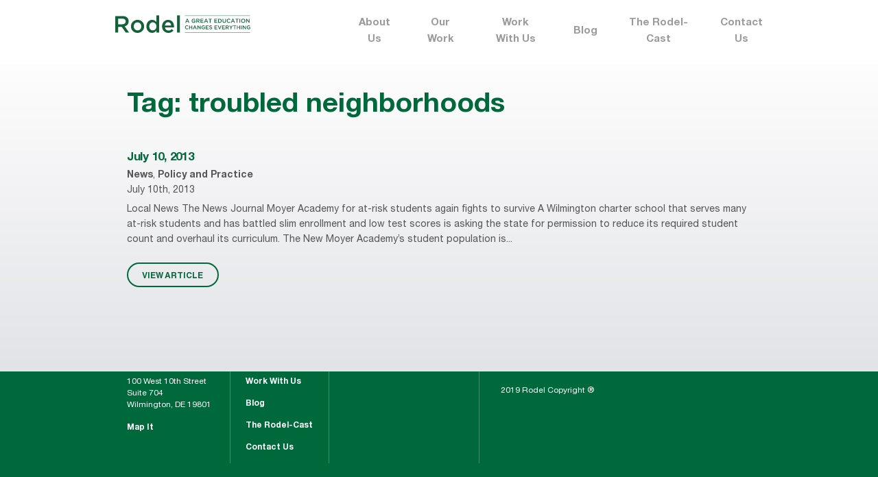

--- FILE ---
content_type: text/html; charset=UTF-8
request_url: https://rodelde.org/tag/troubled-neighborhoods/
body_size: 7349
content:
<!DOCTYPE html>
<!--[if lt IE 7]>               <html class="no-js ie lt-ie9 lt-ie8 lt-ie7" lang="en"><![endif]-->
<!--[if IE 7]>                  <html class="no-js ie lt-ie9 lt-ie8" lang="en"><![endif]-->
<!--[if IE 8]>                  <html class="no-js ie lt-ie9" lang="en"><![endif]-->
<!--[if IE 9]>                  <html class="no-js ie lt-ie10" lang="en"><![endif]-->
<!--[if (gte IE 10)|!(IE)]><!--><html class="no-js" lang="en"><!--<![endif]-->
<head>
    <meta http-equiv="content-type" content="text/html; charset=utf-8" />
    <!--[if IE]><meta http-equiv='X-UA-Compatible' content='IE=edge,chrome=1'><![endif]-->
    <meta name="viewport" content="width=device-width, initial-scale=1.0">
    <meta name="viewport" content="width=device-width, initial-scale=1" />
	<link rel="icon" type="image/x-icon" href="https://rodelde.org/wp-content/themes/rodel/favicon.png">
    <title>Rodel</title>
	<meta name='robots' content='index, follow, max-image-preview:large, max-snippet:-1, max-video-preview:-1' />

	<!-- This site is optimized with the Yoast SEO Premium plugin v19.6 (Yoast SEO v19.12) - https://yoast.com/wordpress/plugins/seo/ -->
	<link rel="canonical" href="https://rodelde.org/tag/troubled-neighborhoods/" />
	<meta property="og:locale" content="en_US" />
	<meta property="og:type" content="article" />
	<meta property="og:title" content="troubled neighborhoods Archives" />
	<meta property="og:url" content="https://rodelde.org/tag/troubled-neighborhoods/" />
	<meta property="og:site_name" content="Rodel" />
	<meta name="twitter:card" content="summary_large_image" />
	<script type="application/ld+json" class="yoast-schema-graph">{"@context":"https://schema.org","@graph":[{"@type":"CollectionPage","@id":"https://rodelde.org/tag/troubled-neighborhoods/","url":"https://rodelde.org/tag/troubled-neighborhoods/","name":"troubled neighborhoods Archives - Rodel","isPartOf":{"@id":"https://rodelde.org/#website"},"breadcrumb":{"@id":"https://rodelde.org/tag/troubled-neighborhoods/#breadcrumb"},"inLanguage":"en-US"},{"@type":"BreadcrumbList","@id":"https://rodelde.org/tag/troubled-neighborhoods/#breadcrumb","itemListElement":[{"@type":"ListItem","position":1,"name":"Home","item":"https://rodelde.org/"},{"@type":"ListItem","position":2,"name":"troubled neighborhoods"}]},{"@type":"WebSite","@id":"https://rodelde.org/#website","url":"https://rodelde.org/","name":"Rodel","description":"A great education changes everything","potentialAction":[{"@type":"SearchAction","target":{"@type":"EntryPoint","urlTemplate":"https://rodelde.org/?s={search_term_string}"},"query-input":"required name=search_term_string"}],"inLanguage":"en-US"}]}</script>
	<!-- / Yoast SEO Premium plugin. -->


<link rel='dns-prefetch' href='//maxcdn.bootstrapcdn.com' />
<link rel="alternate" type="application/rss+xml" title="Rodel &raquo; troubled neighborhoods Tag Feed" href="https://rodelde.org/tag/troubled-neighborhoods/feed/" />
<script type="text/javascript">
window._wpemojiSettings = {"baseUrl":"https:\/\/s.w.org\/images\/core\/emoji\/14.0.0\/72x72\/","ext":".png","svgUrl":"https:\/\/s.w.org\/images\/core\/emoji\/14.0.0\/svg\/","svgExt":".svg","source":{"concatemoji":"https:\/\/rodelde.org\/wp-includes\/js\/wp-emoji-release.min.js?ver=6.1.9"}};
/*! This file is auto-generated */
!function(e,a,t){var n,r,o,i=a.createElement("canvas"),p=i.getContext&&i.getContext("2d");function s(e,t){var a=String.fromCharCode,e=(p.clearRect(0,0,i.width,i.height),p.fillText(a.apply(this,e),0,0),i.toDataURL());return p.clearRect(0,0,i.width,i.height),p.fillText(a.apply(this,t),0,0),e===i.toDataURL()}function c(e){var t=a.createElement("script");t.src=e,t.defer=t.type="text/javascript",a.getElementsByTagName("head")[0].appendChild(t)}for(o=Array("flag","emoji"),t.supports={everything:!0,everythingExceptFlag:!0},r=0;r<o.length;r++)t.supports[o[r]]=function(e){if(p&&p.fillText)switch(p.textBaseline="top",p.font="600 32px Arial",e){case"flag":return s([127987,65039,8205,9895,65039],[127987,65039,8203,9895,65039])?!1:!s([55356,56826,55356,56819],[55356,56826,8203,55356,56819])&&!s([55356,57332,56128,56423,56128,56418,56128,56421,56128,56430,56128,56423,56128,56447],[55356,57332,8203,56128,56423,8203,56128,56418,8203,56128,56421,8203,56128,56430,8203,56128,56423,8203,56128,56447]);case"emoji":return!s([129777,127995,8205,129778,127999],[129777,127995,8203,129778,127999])}return!1}(o[r]),t.supports.everything=t.supports.everything&&t.supports[o[r]],"flag"!==o[r]&&(t.supports.everythingExceptFlag=t.supports.everythingExceptFlag&&t.supports[o[r]]);t.supports.everythingExceptFlag=t.supports.everythingExceptFlag&&!t.supports.flag,t.DOMReady=!1,t.readyCallback=function(){t.DOMReady=!0},t.supports.everything||(n=function(){t.readyCallback()},a.addEventListener?(a.addEventListener("DOMContentLoaded",n,!1),e.addEventListener("load",n,!1)):(e.attachEvent("onload",n),a.attachEvent("onreadystatechange",function(){"complete"===a.readyState&&t.readyCallback()})),(e=t.source||{}).concatemoji?c(e.concatemoji):e.wpemoji&&e.twemoji&&(c(e.twemoji),c(e.wpemoji)))}(window,document,window._wpemojiSettings);
</script>
<style type="text/css">
img.wp-smiley,
img.emoji {
	display: inline !important;
	border: none !important;
	box-shadow: none !important;
	height: 1em !important;
	width: 1em !important;
	margin: 0 0.07em !important;
	vertical-align: -0.1em !important;
	background: none !important;
	padding: 0 !important;
}
</style>
	<link rel='stylesheet' id='sbi_styles-css' href='https://rodelde.org/wp-content/plugins/instagram-feed/css/sbi-styles.min.css?ver=6.10.0' type='text/css' media='all' />
<link rel='stylesheet' id='wp-block-library-css' href='https://rodelde.org/wp-includes/css/dist/block-library/style.min.css?ver=6.1.9' type='text/css' media='all' />
<link rel='stylesheet' id='classic-theme-styles-css' href='https://rodelde.org/wp-includes/css/classic-themes.min.css?ver=1' type='text/css' media='all' />
<style id='global-styles-inline-css' type='text/css'>
body{--wp--preset--color--black: #000000;--wp--preset--color--cyan-bluish-gray: #abb8c3;--wp--preset--color--white: #ffffff;--wp--preset--color--pale-pink: #f78da7;--wp--preset--color--vivid-red: #cf2e2e;--wp--preset--color--luminous-vivid-orange: #ff6900;--wp--preset--color--luminous-vivid-amber: #fcb900;--wp--preset--color--light-green-cyan: #7bdcb5;--wp--preset--color--vivid-green-cyan: #00d084;--wp--preset--color--pale-cyan-blue: #8ed1fc;--wp--preset--color--vivid-cyan-blue: #0693e3;--wp--preset--color--vivid-purple: #9b51e0;--wp--preset--gradient--vivid-cyan-blue-to-vivid-purple: linear-gradient(135deg,rgba(6,147,227,1) 0%,rgb(155,81,224) 100%);--wp--preset--gradient--light-green-cyan-to-vivid-green-cyan: linear-gradient(135deg,rgb(122,220,180) 0%,rgb(0,208,130) 100%);--wp--preset--gradient--luminous-vivid-amber-to-luminous-vivid-orange: linear-gradient(135deg,rgba(252,185,0,1) 0%,rgba(255,105,0,1) 100%);--wp--preset--gradient--luminous-vivid-orange-to-vivid-red: linear-gradient(135deg,rgba(255,105,0,1) 0%,rgb(207,46,46) 100%);--wp--preset--gradient--very-light-gray-to-cyan-bluish-gray: linear-gradient(135deg,rgb(238,238,238) 0%,rgb(169,184,195) 100%);--wp--preset--gradient--cool-to-warm-spectrum: linear-gradient(135deg,rgb(74,234,220) 0%,rgb(151,120,209) 20%,rgb(207,42,186) 40%,rgb(238,44,130) 60%,rgb(251,105,98) 80%,rgb(254,248,76) 100%);--wp--preset--gradient--blush-light-purple: linear-gradient(135deg,rgb(255,206,236) 0%,rgb(152,150,240) 100%);--wp--preset--gradient--blush-bordeaux: linear-gradient(135deg,rgb(254,205,165) 0%,rgb(254,45,45) 50%,rgb(107,0,62) 100%);--wp--preset--gradient--luminous-dusk: linear-gradient(135deg,rgb(255,203,112) 0%,rgb(199,81,192) 50%,rgb(65,88,208) 100%);--wp--preset--gradient--pale-ocean: linear-gradient(135deg,rgb(255,245,203) 0%,rgb(182,227,212) 50%,rgb(51,167,181) 100%);--wp--preset--gradient--electric-grass: linear-gradient(135deg,rgb(202,248,128) 0%,rgb(113,206,126) 100%);--wp--preset--gradient--midnight: linear-gradient(135deg,rgb(2,3,129) 0%,rgb(40,116,252) 100%);--wp--preset--duotone--dark-grayscale: url('#wp-duotone-dark-grayscale');--wp--preset--duotone--grayscale: url('#wp-duotone-grayscale');--wp--preset--duotone--purple-yellow: url('#wp-duotone-purple-yellow');--wp--preset--duotone--blue-red: url('#wp-duotone-blue-red');--wp--preset--duotone--midnight: url('#wp-duotone-midnight');--wp--preset--duotone--magenta-yellow: url('#wp-duotone-magenta-yellow');--wp--preset--duotone--purple-green: url('#wp-duotone-purple-green');--wp--preset--duotone--blue-orange: url('#wp-duotone-blue-orange');--wp--preset--font-size--small: 13px;--wp--preset--font-size--medium: 20px;--wp--preset--font-size--large: 36px;--wp--preset--font-size--x-large: 42px;--wp--preset--spacing--20: 0.44rem;--wp--preset--spacing--30: 0.67rem;--wp--preset--spacing--40: 1rem;--wp--preset--spacing--50: 1.5rem;--wp--preset--spacing--60: 2.25rem;--wp--preset--spacing--70: 3.38rem;--wp--preset--spacing--80: 5.06rem;}:where(.is-layout-flex){gap: 0.5em;}body .is-layout-flow > .alignleft{float: left;margin-inline-start: 0;margin-inline-end: 2em;}body .is-layout-flow > .alignright{float: right;margin-inline-start: 2em;margin-inline-end: 0;}body .is-layout-flow > .aligncenter{margin-left: auto !important;margin-right: auto !important;}body .is-layout-constrained > .alignleft{float: left;margin-inline-start: 0;margin-inline-end: 2em;}body .is-layout-constrained > .alignright{float: right;margin-inline-start: 2em;margin-inline-end: 0;}body .is-layout-constrained > .aligncenter{margin-left: auto !important;margin-right: auto !important;}body .is-layout-constrained > :where(:not(.alignleft):not(.alignright):not(.alignfull)){max-width: var(--wp--style--global--content-size);margin-left: auto !important;margin-right: auto !important;}body .is-layout-constrained > .alignwide{max-width: var(--wp--style--global--wide-size);}body .is-layout-flex{display: flex;}body .is-layout-flex{flex-wrap: wrap;align-items: center;}body .is-layout-flex > *{margin: 0;}:where(.wp-block-columns.is-layout-flex){gap: 2em;}.has-black-color{color: var(--wp--preset--color--black) !important;}.has-cyan-bluish-gray-color{color: var(--wp--preset--color--cyan-bluish-gray) !important;}.has-white-color{color: var(--wp--preset--color--white) !important;}.has-pale-pink-color{color: var(--wp--preset--color--pale-pink) !important;}.has-vivid-red-color{color: var(--wp--preset--color--vivid-red) !important;}.has-luminous-vivid-orange-color{color: var(--wp--preset--color--luminous-vivid-orange) !important;}.has-luminous-vivid-amber-color{color: var(--wp--preset--color--luminous-vivid-amber) !important;}.has-light-green-cyan-color{color: var(--wp--preset--color--light-green-cyan) !important;}.has-vivid-green-cyan-color{color: var(--wp--preset--color--vivid-green-cyan) !important;}.has-pale-cyan-blue-color{color: var(--wp--preset--color--pale-cyan-blue) !important;}.has-vivid-cyan-blue-color{color: var(--wp--preset--color--vivid-cyan-blue) !important;}.has-vivid-purple-color{color: var(--wp--preset--color--vivid-purple) !important;}.has-black-background-color{background-color: var(--wp--preset--color--black) !important;}.has-cyan-bluish-gray-background-color{background-color: var(--wp--preset--color--cyan-bluish-gray) !important;}.has-white-background-color{background-color: var(--wp--preset--color--white) !important;}.has-pale-pink-background-color{background-color: var(--wp--preset--color--pale-pink) !important;}.has-vivid-red-background-color{background-color: var(--wp--preset--color--vivid-red) !important;}.has-luminous-vivid-orange-background-color{background-color: var(--wp--preset--color--luminous-vivid-orange) !important;}.has-luminous-vivid-amber-background-color{background-color: var(--wp--preset--color--luminous-vivid-amber) !important;}.has-light-green-cyan-background-color{background-color: var(--wp--preset--color--light-green-cyan) !important;}.has-vivid-green-cyan-background-color{background-color: var(--wp--preset--color--vivid-green-cyan) !important;}.has-pale-cyan-blue-background-color{background-color: var(--wp--preset--color--pale-cyan-blue) !important;}.has-vivid-cyan-blue-background-color{background-color: var(--wp--preset--color--vivid-cyan-blue) !important;}.has-vivid-purple-background-color{background-color: var(--wp--preset--color--vivid-purple) !important;}.has-black-border-color{border-color: var(--wp--preset--color--black) !important;}.has-cyan-bluish-gray-border-color{border-color: var(--wp--preset--color--cyan-bluish-gray) !important;}.has-white-border-color{border-color: var(--wp--preset--color--white) !important;}.has-pale-pink-border-color{border-color: var(--wp--preset--color--pale-pink) !important;}.has-vivid-red-border-color{border-color: var(--wp--preset--color--vivid-red) !important;}.has-luminous-vivid-orange-border-color{border-color: var(--wp--preset--color--luminous-vivid-orange) !important;}.has-luminous-vivid-amber-border-color{border-color: var(--wp--preset--color--luminous-vivid-amber) !important;}.has-light-green-cyan-border-color{border-color: var(--wp--preset--color--light-green-cyan) !important;}.has-vivid-green-cyan-border-color{border-color: var(--wp--preset--color--vivid-green-cyan) !important;}.has-pale-cyan-blue-border-color{border-color: var(--wp--preset--color--pale-cyan-blue) !important;}.has-vivid-cyan-blue-border-color{border-color: var(--wp--preset--color--vivid-cyan-blue) !important;}.has-vivid-purple-border-color{border-color: var(--wp--preset--color--vivid-purple) !important;}.has-vivid-cyan-blue-to-vivid-purple-gradient-background{background: var(--wp--preset--gradient--vivid-cyan-blue-to-vivid-purple) !important;}.has-light-green-cyan-to-vivid-green-cyan-gradient-background{background: var(--wp--preset--gradient--light-green-cyan-to-vivid-green-cyan) !important;}.has-luminous-vivid-amber-to-luminous-vivid-orange-gradient-background{background: var(--wp--preset--gradient--luminous-vivid-amber-to-luminous-vivid-orange) !important;}.has-luminous-vivid-orange-to-vivid-red-gradient-background{background: var(--wp--preset--gradient--luminous-vivid-orange-to-vivid-red) !important;}.has-very-light-gray-to-cyan-bluish-gray-gradient-background{background: var(--wp--preset--gradient--very-light-gray-to-cyan-bluish-gray) !important;}.has-cool-to-warm-spectrum-gradient-background{background: var(--wp--preset--gradient--cool-to-warm-spectrum) !important;}.has-blush-light-purple-gradient-background{background: var(--wp--preset--gradient--blush-light-purple) !important;}.has-blush-bordeaux-gradient-background{background: var(--wp--preset--gradient--blush-bordeaux) !important;}.has-luminous-dusk-gradient-background{background: var(--wp--preset--gradient--luminous-dusk) !important;}.has-pale-ocean-gradient-background{background: var(--wp--preset--gradient--pale-ocean) !important;}.has-electric-grass-gradient-background{background: var(--wp--preset--gradient--electric-grass) !important;}.has-midnight-gradient-background{background: var(--wp--preset--gradient--midnight) !important;}.has-small-font-size{font-size: var(--wp--preset--font-size--small) !important;}.has-medium-font-size{font-size: var(--wp--preset--font-size--medium) !important;}.has-large-font-size{font-size: var(--wp--preset--font-size--large) !important;}.has-x-large-font-size{font-size: var(--wp--preset--font-size--x-large) !important;}
.wp-block-navigation a:where(:not(.wp-element-button)){color: inherit;}
:where(.wp-block-columns.is-layout-flex){gap: 2em;}
.wp-block-pullquote{font-size: 1.5em;line-height: 1.6;}
</style>
<link rel='stylesheet' id='contact-form-7-css' href='https://rodelde.org/wp-content/plugins/contact-form-7/includes/css/styles.css?ver=5.1.1' type='text/css' media='all' />
<link rel='stylesheet' id='ctf_styles-css' href='https://rodelde.org/wp-content/plugins/custom-twitter-feeds/css/ctf-styles.min.css?ver=2.0.3' type='text/css' media='all' />
<link rel='stylesheet' id='dashicons-css' href='https://rodelde.org/wp-includes/css/dashicons.min.css?ver=6.1.9' type='text/css' media='all' />
<link rel='stylesheet' id='post-views-counter-frontend-css' href='https://rodelde.org/wp-content/plugins/post-views-counter/css/frontend.min.css?ver=1.3.12' type='text/css' media='all' />
<link rel='stylesheet' id='register_sldw_linkedin_widget_styles-css' href='https://rodelde.org/wp-content/plugins/simple-linkedin-feeds/assets/sldw_main.css?ver=6.1.9' type='text/css' media='all' />
<link rel='stylesheet' id='ppress-frontend-css' href='https://rodelde.org/wp-content/plugins/wp-user-avatar/assets/css/frontend.min.css?ver=4.4.1' type='text/css' media='all' />
<link rel='stylesheet' id='ppress-flatpickr-css' href='https://rodelde.org/wp-content/plugins/wp-user-avatar/assets/flatpickr/flatpickr.min.css?ver=4.4.1' type='text/css' media='all' />
<link rel='stylesheet' id='ppress-select2-css' href='https://rodelde.org/wp-content/plugins/wp-user-avatar/assets/select2/select2.min.css?ver=6.1.9' type='text/css' media='all' />
<link rel='stylesheet' id='wpcf7-redirect-script-frontend-css' href='https://rodelde.org/wp-content/plugins/wpcf7-redirect/build/css/wpcf7-redirect-frontend.min.css?ver=6.1.9' type='text/css' media='all' />
<link rel='stylesheet' id='rodel-normalize-css' href='https://rodelde.org/wp-content/themes/rodel/css/normalize.css?ver=6.1.9' type='text/css' media='all' />
<link rel='stylesheet' id='rodel-jquery-css-css' href='https://rodelde.org/wp-content/themes/rodel/css/jquery-ui.min.css?ver=6.1.9' type='text/css' media='all' />
<link rel='stylesheet' id='rodel-popup-css-css' href='https://rodelde.org/wp-content/themes/rodel/css/magnific-popup.css?ver=6.1.9' type='text/css' media='all' />
<link rel='stylesheet' id='rodel-style-css' href='https://rodelde.org/wp-content/themes/rodel/style.css?ver=6.1.9' type='text/css' media='all' />
<link rel='stylesheet' id='cff-css' href='https://rodelde.org/wp-content/plugins/custom-facebook-feed/assets/css/cff-style.css?ver=2.18.2' type='text/css' media='all' />
<link rel='stylesheet' id='sb-font-awesome-css' href='https://maxcdn.bootstrapcdn.com/font-awesome/4.7.0/css/font-awesome.min.css?ver=6.1.9' type='text/css' media='all' />
<link rel='stylesheet' id='newsletter-css' href='https://rodelde.org/wp-content/plugins/newsletter/style.css?ver=7.5.9' type='text/css' media='all' />
<script type='text/javascript' src='https://rodelde.org/wp-includes/js/jquery/jquery.min.js?ver=3.6.1' id='jquery-core-js'></script>
<script type='text/javascript' src='https://rodelde.org/wp-includes/js/jquery/jquery-migrate.min.js?ver=3.3.2' id='jquery-migrate-js'></script>
<script type='text/javascript' src='https://rodelde.org/wp-content/plugins/wp-user-avatar/assets/flatpickr/flatpickr.min.js?ver=4.4.1' id='ppress-flatpickr-js'></script>
<script type='text/javascript' src='https://rodelde.org/wp-content/plugins/wp-user-avatar/assets/select2/select2.min.js?ver=4.4.1' id='ppress-select2-js'></script>
<script type='text/javascript' src='https://rodelde.org/wp-content/themes/rodel/js/jquery.min.js?ver=6.1.9' id='rodel-jquery-js'></script>
<script type='text/javascript' src='https://rodelde.org/wp-content/themes/rodel/js/ScrollMagic.min.js?ver=6.1.9' id='rodel-scrollmagic-js'></script>
<script type='text/javascript' src='https://rodelde.org/wp-content/themes/rodel/js/TweenMax.min.js?ver=6.1.9' id='rodel-gsap-tweenmax-js'></script>
<script type='text/javascript' src='https://rodelde.org/wp-content/themes/rodel/js/animation.gsap.min.js?ver=6.1.9' id='rodel-scrollmagic-gsap-js'></script>
<script type='text/javascript' src='https://rodelde.org/wp-content/themes/rodel/js/jquery-ui.min.js?ver=6.1.9' id='rodel-jquery-ui-js'></script>
<script type='text/javascript' src='https://rodelde.org/wp-content/themes/rodel/js/jquery.magnific-popup.min.js?ver=6.1.9' id='rodel-popup-js-js'></script>
<script type='text/javascript' src='https://rodelde.org/wp-content/themes/rodel/js/js.cookie.js?ver=6.1.9' id='rodel-cookie-js-js'></script>
<script type='text/javascript' id='rodel-script-js-js-extra'>
/* <![CDATA[ */
var themeData = {"homeUrl":"https:\/\/rodelde.org","themePath":"https:\/\/rodelde.org\/wp-content\/themes\/rodel"};
/* ]]> */
</script>
<script type='text/javascript' src='https://rodelde.org/wp-content/themes/rodel/js/script.js?ver=6.1.9' id='rodel-script-js-js'></script>
<link rel="https://api.w.org/" href="https://rodelde.org/wp-json/" /><link rel="alternate" type="application/json" href="https://rodelde.org/wp-json/wp/v2/tags/1026" /><link rel="EditURI" type="application/rsd+xml" title="RSD" href="https://rodelde.org/xmlrpc.php?rsd" />
<link rel="wlwmanifest" type="application/wlwmanifest+xml" href="https://rodelde.org/wp-includes/wlwmanifest.xml" />
<meta name="generator" content="WordPress 6.1.9" />
<link rel="icon" href="https://rodelde.org/wp-content/uploads/2021/03/cropped-logo_square_Rodel-32x32.png" sizes="32x32" />
<link rel="icon" href="https://rodelde.org/wp-content/uploads/2021/03/cropped-logo_square_Rodel-192x192.png" sizes="192x192" />
<link rel="apple-touch-icon" href="https://rodelde.org/wp-content/uploads/2021/03/cropped-logo_square_Rodel-180x180.png" />
<meta name="msapplication-TileImage" content="https://rodelde.org/wp-content/uploads/2021/03/cropped-logo_square_Rodel-270x270.png" />
</head>
<body class="archive tag tag-troubled-neighborhoods tag-1026">


<main class="section-main">

    <header class="header">
        <div class="wrapper clearfix">
            <a href="https://rodelde.org" class="header-logo">
                <img src="https://rodelde.org/wp-content/uploads/2018/12/logo.svg" alt="Logo">
            </a>
            <nav class="header-nav">
                <ul class="header-nav-list">
                    <li id="menu-item-41" class="menu-item menu-item-type-post_type menu-item-object-page menu-item-has-children menu-item-41"><a href="https://rodelde.org/about-us/">About Us</a>
<ul class="header-nav-submenu">
	<li id="menu-item-54" class="menu-item menu-item-type-post_type menu-item-object-page menu-item-54"><a href="https://rodelde.org/our-focus-areas/">Our Focus Areas</a></li>
	<li id="menu-item-55" class="menu-item menu-item-type-post_type menu-item-object-page menu-item-55"><a href="https://rodelde.org/history/">History</a></li>
	<li id="menu-item-56" class="menu-item menu-item-type-post_type menu-item-object-page menu-item-56"><a href="https://rodelde.org/staff/">Staff</a></li>
	<li id="menu-item-57" class="menu-item menu-item-type-post_type menu-item-object-page menu-item-57"><a href="https://rodelde.org/board-advisors/">Board</a></li>
	<li id="menu-item-58" class="menu-item menu-item-type-post_type menu-item-object-page menu-item-58"><a href="https://rodelde.org/faq/">FAQ</a></li>
	<li id="menu-item-22377" class="menu-item menu-item-type-post_type menu-item-object-page menu-item-22377"><a href="https://rodelde.org/about-us/equity/">Equity</a></li>
</ul>
</li>
<li id="menu-item-59" class="menu-item menu-item-type-post_type menu-item-object-page menu-item-has-children menu-item-59"><a href="https://rodelde.org/our-work/">Our Work</a>
<ul class="header-nav-submenu">
	<li id="menu-item-264" class="menu-item menu-item-type-post_type menu-item-object-page menu-item-264"><a href="https://rodelde.org/partnerships/">Partnerships</a></li>
	<li id="menu-item-265" class="menu-item menu-item-type-post_type menu-item-object-page menu-item-265"><a href="https://rodelde.org/reports/">Reports</a></li>
	<li id="menu-item-22747" class="menu-item menu-item-type-post_type menu-item-object-page menu-item-22747"><a href="https://rodelde.org/child-care-affordability-calculator/">Child Care Affordability Calculator</a></li>
	<li id="menu-item-19842" class="menu-item menu-item-type-custom menu-item-object-custom menu-item-19842"><a target="_blank" rel="noopener" href="https://rodelde.org/new-delaware-at-a-glance/">Delaware at a Glance</a></li>
</ul>
</li>
<li id="menu-item-60" class="menu-item menu-item-type-post_type menu-item-object-page menu-item-60"><a href="https://rodelde.org/work-with-us/">Work With Us</a></li>
<li id="menu-item-61" class="menu-item menu-item-type-post_type menu-item-object-page menu-item-61"><a href="https://rodelde.org/blog/">Blog</a></li>
<li id="menu-item-22332" class="menu-item menu-item-type-post_type menu-item-object-page menu-item-22332"><a href="https://rodelde.org/the-rodel-cast/">The Rodel-Cast</a></li>
<li id="menu-item-62" class="menu-item menu-item-type-post_type menu-item-object-page menu-item-62"><a href="https://rodelde.org/contact-us/">Contact Us</a></li>
                </ul>
            </nav>
            <button type="button" class="header-nav-btn" data-toggle='{"el": "body", "class": "opened-menu"}'>
                <span></span><span></span><span></span><span></span><span></span><span></span>
            </button>
        </div>
    </header><!-- .header -->

    <section class="section-content">
    <div class="page-content">
        <div class="wrapper">


            <h1 class="text-green">Tag: <span>troubled neighborhoods</span></h1>
    <div class="search-list">
            
                        <div class="search-item">
                            <h4><a href="https://rodelde.org/daily-education-news-71013/">July 10, 2013</a></h4>
                            <p class="search-item-cats"><a href="https://rodelde.org/blog/rodel-news/">News</a>, <a href="https://rodelde.org/blog/policy-and-practice/">Policy and Practice</a></p>
                            <p class="search-item-date">July 10th, 2013</p>
                            Local News
The News Journal
Moyer Academy for at-risk students again fights to survive
A Wilmington charter school that serves many at-risk students and has battled slim enrollment and low test scores is asking the state for permission to reduce its required student count and overhaul its curriculum. The New Moyer Academy’s student population is...                            <br /><br />
                            <a href="https://rodelde.org/daily-education-news-71013/" class="btn">VIEW ARTICLE</a>
                        </div>
                                    <!-- .search-list -->
            

            
        <div class="search-pagination">
            
        </div>
    </div>
        </div>
    </div>
















    </section><!-- .section-content -->

</main><!-- .section-main -->

    <footer class="footer">
        <div class="wrapper">
            <div class="footer-social">
                <ul class="soc-list">
                    						<li class="soc-list-item"><a href="https://www.youtube.com/c/rodelde" class="soc-list-link ico-youtube"></a></li>
										
											<li class="soc-list-item"><a href="https://www.facebook.com/RodelDelaware/" class="soc-list-link ico-fb"></a></li>
										
											<li class="soc-list-item"><a href="https://twitter.com/RodelDE " class="soc-list-link ico-tw"></a></li>
										
											<li class="soc-list-item"><a href="https://www.linkedin.com/company/rodel-of-delaware/  " class="soc-list-link ico-in"></a></li>
											<li class="soc-list-item"><a href="https://www.instagram.com/rodel.delaware/" class="soc-list-link ico-inst"></a></li>
					                </ul>
            </div>
            <div class="footer-table">
                <div class="footer-col col-1">
                    <div class="footer-logo">
                        <img src="https://rodelde.org/wp-content/uploads/2018/12/footer-logo-1.svg" class="hide-mob">
                        <img src="https://rodelde.org/wp-content/uploads/2018/12/footer-logo-mob.svg" alt="Logo" class="show-mob">
                    </div>
                    <address>100 West 10th Street<br>
Suite 704<br>
Wilmington, DE 19801</address>
                    <a target="_blank" href="https://www.google.com/maps/place/100+W+10th+St+%23704,+Wilmington,+DE+19801,+%D0%A1%D0%A8%D0%90/@39.745713,-75.5509368,17z/data=!3m1!4b1!4m5!3m4!1s0x89c6fd4065e47603:0x1832902b740dcc33!8m2!3d39.7457089!4d-75.5487481"><strong>Map It</strong></a>                </div>
                <div class="footer-col col-2">
                    <ul class="footer-menu">
                        <li class="menu-item menu-item-type-post_type menu-item-object-page menu-item-has-children menu-item-41"><a href="https://rodelde.org/about-us/">About Us</a>
<ul class="header-nav-submenu">
	<li class="menu-item menu-item-type-post_type menu-item-object-page menu-item-54"><a href="https://rodelde.org/our-focus-areas/">Our Focus Areas</a></li>
	<li class="menu-item menu-item-type-post_type menu-item-object-page menu-item-55"><a href="https://rodelde.org/history/">History</a></li>
	<li class="menu-item menu-item-type-post_type menu-item-object-page menu-item-56"><a href="https://rodelde.org/staff/">Staff</a></li>
	<li class="menu-item menu-item-type-post_type menu-item-object-page menu-item-57"><a href="https://rodelde.org/board-advisors/">Board</a></li>
	<li class="menu-item menu-item-type-post_type menu-item-object-page menu-item-58"><a href="https://rodelde.org/faq/">FAQ</a></li>
	<li class="menu-item menu-item-type-post_type menu-item-object-page menu-item-22377"><a href="https://rodelde.org/about-us/equity/">Equity</a></li>
</ul>
</li>
<li class="menu-item menu-item-type-post_type menu-item-object-page menu-item-has-children menu-item-59"><a href="https://rodelde.org/our-work/">Our Work</a>
<ul class="header-nav-submenu">
	<li class="menu-item menu-item-type-post_type menu-item-object-page menu-item-264"><a href="https://rodelde.org/partnerships/">Partnerships</a></li>
	<li class="menu-item menu-item-type-post_type menu-item-object-page menu-item-265"><a href="https://rodelde.org/reports/">Reports</a></li>
	<li class="menu-item menu-item-type-post_type menu-item-object-page menu-item-22747"><a href="https://rodelde.org/child-care-affordability-calculator/">Child Care Affordability Calculator</a></li>
	<li class="menu-item menu-item-type-custom menu-item-object-custom menu-item-19842"><a target="_blank" rel="noopener" href="https://rodelde.org/new-delaware-at-a-glance/">Delaware at a Glance</a></li>
</ul>
</li>
<li class="menu-item menu-item-type-post_type menu-item-object-page menu-item-60"><a href="https://rodelde.org/work-with-us/">Work With Us</a></li>
<li class="menu-item menu-item-type-post_type menu-item-object-page menu-item-61"><a href="https://rodelde.org/blog/">Blog</a></li>
<li class="menu-item menu-item-type-post_type menu-item-object-page menu-item-22332"><a href="https://rodelde.org/the-rodel-cast/">The Rodel-Cast</a></li>
<li class="menu-item menu-item-type-post_type menu-item-object-page menu-item-62"><a href="https://rodelde.org/contact-us/">Contact Us</a></li>
                    </ul>
                </div>
                <div class="footer-col col-3">
                    <ul class="footer-menu">
                        <li id="menu-item-584" class="menu-item menu-item-type-post_type menu-item-object-page menu-item-584"><a href="https://rodelde.org/sign-up/">Sign Up for Email Updates</a></li>
<li id="menu-item-483" class="menu-item menu-item-type-post_type menu-item-object-page menu-item-483"><a href="https://rodelde.org/get-involved/">Get Involved</a></li>
                    </ul>
                </div>
                <div class="footer-col col-4 clearfix">
                    <form action="/" class="footer-search" autocomplete="off">
                        <label>Search the Site</label>
                        <div class="footer-search-input">
                            <input type="text" name="s" />
                            <input type="hidden" name="search-type" value="all"/>
                            <button class="footer-search-btn"></button>
                        </div>
                    </form>
                    <p class="footer-copy">2019 Rodel Copyright &circledR;</p>
                </div>
            </div>
        </div>
    </footer><!-- .footer -->

<!--[if IE]>
<script src="https://cdnjs.cloudflare.com/ajax/libs/html5shiv/3.7.3/html5shiv.min.js"></script>
<![endif]-->
<!-- Custom Facebook Feed JS -->
<script type="text/javascript">
var cfflinkhashtags = "true";
</script>
<script type="text/javascript">

jQuery(document).ready(function() {

/** Toggle form **/	

jQuery('#sldw_linkediniconlinkleft').click(function(){

	jQuery(this).parent().toggleClass('sldw_show');

});

});

</script> 
<script src="//platform.linkedin.com/in.js" type="text/javascript"></script>
<!-- Instagram Feed JS -->
<script type="text/javascript">
var sbiajaxurl = "https://rodelde.org/wp-admin/admin-ajax.php";
</script>
<script type='text/javascript' id='contact-form-7-js-extra'>
/* <![CDATA[ */
var wpcf7 = {"apiSettings":{"root":"https:\/\/rodelde.org\/wp-json\/contact-form-7\/v1","namespace":"contact-form-7\/v1"},"cached":"1"};
/* ]]> */
</script>
<script type='text/javascript' src='https://rodelde.org/wp-content/plugins/contact-form-7/includes/js/scripts.js?ver=5.1.1' id='contact-form-7-js'></script>
<script type='text/javascript' id='ppress-frontend-script-js-extra'>
/* <![CDATA[ */
var pp_ajax_form = {"ajaxurl":"https:\/\/rodelde.org\/wp-admin\/admin-ajax.php","confirm_delete":"Are you sure?","deleting_text":"Deleting...","deleting_error":"An error occurred. Please try again.","nonce":"c6de9d18c1","disable_ajax_form":"false","is_checkout":"0","is_checkout_tax_enabled":"0"};
/* ]]> */
</script>
<script type='text/javascript' src='https://rodelde.org/wp-content/plugins/wp-user-avatar/assets/js/frontend.min.js?ver=4.4.1' id='ppress-frontend-script-js'></script>
<script type='text/javascript' id='wpcf7-redirect-script-js-extra'>
/* <![CDATA[ */
var wpcf7r = {"ajax_url":"https:\/\/rodelde.org\/wp-admin\/admin-ajax.php"};
/* ]]> */
</script>
<script type='text/javascript' src='https://rodelde.org/wp-content/plugins/wpcf7-redirect/build/js/wpcf7r-fe.js?ver=1.1' id='wpcf7-redirect-script-js'></script>
<script type='text/javascript' src='https://rodelde.org/wp-content/plugins/custom-facebook-feed/assets/js/cff-scripts.js?ver=2.18.2' id='cffscripts-js'></script>
<!-- Global site tag (gtag.js) - Google Analytics -->
<script async src="https://www.googletagmanager.com/gtag/js?id=UA-135575894-1"></script>
<script>
  window.dataLayer = window.dataLayer || [];
  function gtag(){dataLayer.push(arguments);}
  gtag('js', new Date());

  gtag('config', 'UA-135575894-1');
</script>
</body>
</html>